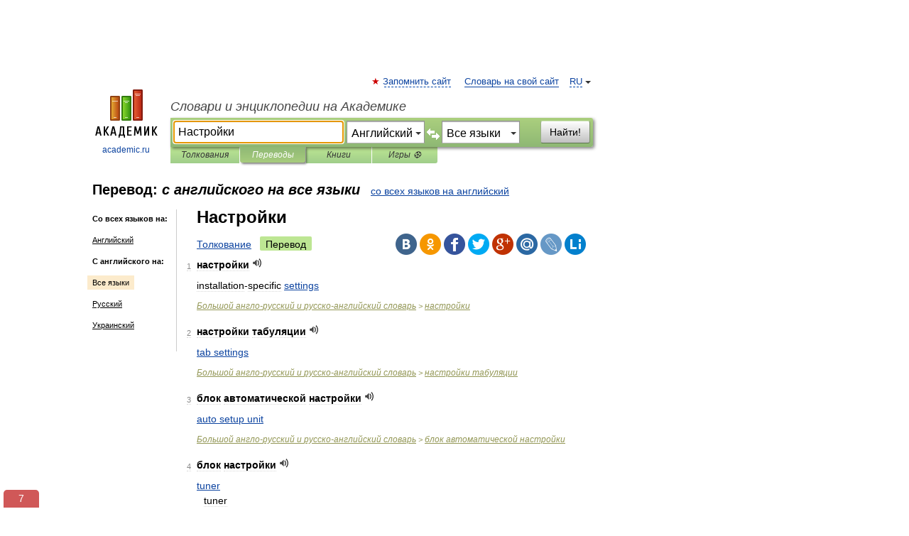

--- FILE ---
content_type: text/html; charset=UTF-8
request_url: https://translate.academic.ru/%D0%9D%D0%B0%D1%81%D1%82%D1%80%D0%BE%D0%B9%D0%BA%D0%B8/en/xx/
body_size: 11532
content:
<!DOCTYPE html>
<html lang="ru">
<head>


	<meta http-equiv="Content-Type" content="text/html; charset=utf-8" />
	<title>Настройки — с английского на все языки</title>
	<meta name="Description" content="" />
	<!-- type: desktop C: RU  -->
	<meta name="Keywords" content="" />

 
	<!--[if IE]>
	<meta http-equiv="cleartype" content="on" />
	<meta http-equiv="msthemecompatible" content="no"/>
	<![endif]-->

	<meta name="viewport" content="width=device-width, initial-scale=1, minimum-scale=1">

	
    <meta http-equiv='x-dns-prefetch-control' content='on'>
    <link rel="dns-prefetch" href="https://ajax.googleapis.com">
    <link rel="dns-prefetch" href="https://www.googletagservices.com">
    <link rel="dns-prefetch" href="https://www.google-analytics.com">
    <link rel="dns-prefetch" href="https://pagead2.googlesyndication.com">
    <link rel="dns-prefetch" href="https://ajax.googleapis.com">
    <link rel="dns-prefetch" href="https://an.yandex.ru">
    <link rel="dns-prefetch" href="https://mc.yandex.ru">

    <link rel="preload" href="/images/Logo.png"   as="image" >
    <link rel="preload" href="/images/Logo_h.png" as="image" >

	<meta property="og:title" content="Перевод настройки с английского на все языки" />
	<meta property="og:type" content="article" />
	<meta property="og:url" content="https://translate.academic.ru/%D0%BD%D0%B0%D1%81%D1%82%D1%80%D0%BE%D0%B9%D0%BA%D0%B8/en/xx/" />
	<meta property="og:image" content="https://academic.ru/images/Logo_social_ru.png?3" />
	<meta property="og:description" content="" />
	<meta property="og:site_name" content="Словари и энциклопедии на Академике" />
	<link rel="search" type="application/opensearchdescription+xml" title="Словари и энциклопедии на Академике" href="dic.academic.ru/dicsearch.xml" />
	<meta name="ROBOTS" content="ALL" />
	<link rel="canonical" href="https://translate.academic.ru/%D0%BD%D0%B0%D1%81%D1%82%D1%80%D0%BE%D0%B9%D0%BA%D0%B8/en/xx/" />
	<link rel="alternate" hreflang="x-default" href="https://translate.academic.ru/%D0%BD%D0%B0%D1%81%D1%82%D1%80%D0%BE%D0%B9%D0%BA%D0%B8/en/xx/" />
	<link rel="alternate" hreflang="en" href="https://translate.academic.ru/%D0%BD%D0%B0%D1%81%D1%82%D1%80%D0%BE%D0%B9%D0%BA%D0%B8/en/xx/" />
	<link rel="alternate" hreflang="de" href="https://translate.academic.ru/%D0%BD%D0%B0%D1%81%D1%82%D1%80%D0%BE%D0%B9%D0%BA%D0%B8/en/xx/" />
	<link rel="alternate" hreflang="es" href="https://translate.academic.ru/%D0%BD%D0%B0%D1%81%D1%82%D1%80%D0%BE%D0%B9%D0%BA%D0%B8/en/xx/" />
	<link rel="alternate" hreflang="fr" href="https://translate.academic.ru/%D0%BD%D0%B0%D1%81%D1%82%D1%80%D0%BE%D0%B9%D0%BA%D0%B8/en/xx/" />
	<link rel="alternate" hreflang="ru" href="https://translate.academic.ru/%D0%BD%D0%B0%D1%81%D1%82%D1%80%D0%BE%D0%B9%D0%BA%D0%B8/en/xx/" />

<!-- d/t desktop  -->
      <script>
        window.CaramelDomain = "academic.ru";
        const caramelJS = document.createElement('script'); 
        caramelJS.src = "https://ads.digitalcaramel.com/caramel.js?ts="+new Date().getTime();
        caramelJS.async = true;
        document.head.appendChild(caramelJS);
      </script>


      <script>window.yaContextCb = window.yaContextCb || [] </script> 
      <script async src="https://yandex.ru/ads/system/context.js"></script>

    
<!-- +++++ ab_flag=1 fa_flag=2 +++++ -->

<style type="text/css">
div.hidden,#sharemenu,div.autosuggest,#contextmenu,#ad_top,#ad_bottom,#ad_right,#ad_top2,#restrictions,#footer ul + div,#TerminsNavigationBar,#top-menu,#lang,#search-tabs,#search-box .translate-lang,#translate-arrow,#dic-query,#logo img.h,#t-direction-head,#langbar,.smm{display:none}p,ul{list-style-type:none;margin:0 0 15px}ul li{margin-bottom:6px}.content ul{list-style-type:disc}*{padding:0;margin:0}html,body{height:100%}body{padding:0;margin:0;color:#000;font:14px Helvetica,Arial,Tahoma,sans-serif;background:#fff;line-height:1.5em}a{color:#0d44a0;text-decoration:none}h1{font-size:24px;margin:0 0 18px}h2{font-size:20px;margin:0 0 14px}h3{font-size:16px;margin:0 0 10px}h1 a,h2 a{color:#454545!important}#page{margin:0 auto}#page{min-height:100%;position:relative;padding-top:105px}#page{width:720px;padding-right:330px}* html #page{height:100%}#header{position:relative;height:122px}#logo{float:left;margin-top:21px;width:125px}#logo a.img{width:90px;margin:0 0 0 16px}#logo a.img.logo-en{margin-left:13px}#logo a{display:block;font-size:12px;text-align:center;word-break:break-all}#site-title{padding-top:35px;margin:0 0 5px 135px}#site-title a{color:#000;font-size:18px;font-style:italic;display:block;font-weight:400}#search-box{margin-left:135px;border-top-right-radius:3px;border-bottom-right-radius:3px;padding:4px;position:relative;background:#abcf7e;min-height:33px}#search-box.dic{background:#896744}#search-box table{border-spacing:0;border-collapse:collapse;width:100%}#search-box table td{padding:0;vertical-align:middle}#search-box table td:first-child{padding-right:3px}#search-box table td:last-child{width:1px}#search-query,#dic-query,.translate-lang{padding:6px;font-size:16px;height:18px;border:1px solid #949494;width:100%;box-sizing:border-box;height:32px;float:none;margin:0;background:white;float:left;border-radius:0!important}#search-button{width:70px;height:32px;text-align:center;border:1px solid #7a8e69;border-radius:3px;background:#e0e0e0}#search-tabs{display:block;margin:0 15px 0 135px;padding:0;list-style-type:none}#search-tabs li{float:left;min-width:70px;max-width:140px;padding:0 15px;height:23px;line-height:23px;background:#bde693;text-align:center;margin-right:1px}#search-box.dic + #search-tabs li{background:#C9A784}#search-tabs li:last-child{border-bottom-right-radius:3px}#search-tabs li a{color:#353535;font-style:italic;font-size:12px;display:block;white-space:nowrap;text-overflow:ellipsis;overflow:hidden}#search-tabs li.active{height:22px;line-height:23px;position:relative;background:#abcf7e;border-bottom-left-radius:3px;border-bottom-right-radius:3px}#search-box.dic + #search-tabs li.active{background:#896744}#search-tabs li.active a{color:white}#content{clear:both;margin:30px 0;padding-left:15px}#content a{text-decoration:underline}#content .breadcrumb{margin-bottom:20px}#search_sublinks,#search_links{margin-bottom:8px;margin-left:-8px}#search_sublinks a,#search_links a{padding:3px 8px 1px;border-radius:2px}#search_sublinks a.active,#search_links a.active{color:#000 !important;background:#bde693;text-decoration:none!important}.term{color:saddlebrown}@media(max-width:767px){.hideForMobile{display:none}#header{height:auto}#page{padding:5px;width:auto}#logo{float:none;width:144px;text-align:left;margin:0;padding-top:5px}#logo a{height:44px;overflow:hidden;text-align:left}#logo img.h{display:initial;width:144px;height:44px}#logo img.v{display:none}#site-title{padding:0;margin:10px 0 5px}#search-box,#search-tabs{clear:both;margin:0;width:auto;padding:4px}#search-box.translate #search-query{width:100%;margin-bottom:4px}#search-box.translate #td-search{overflow:visible;display:table-cell}ul#search-tabs{white-space:nowrap;margin-top:5px;overflow-x:auto;overflow-y:hidden}ul#search-tabs li,ul#search-tabs li.active{background:none!important;box-shadow:none;min-width:0;padding:0 5px;float:none;display:inline-block}ul#search-tabs li a{border-bottom:1px dashed green;font-style:normal;color:green;font-size:16px}ul#search-tabs li.active a{color:black;border-bottom-color:white;font-weight:700}ul#search-tabs li a:hover,ul#search-tabs li.active a:hover{color:black}#content{margin:15px 0}.h250{height:280px;max-height:280px;overflow:hidden;margin:25px 0 25px 0}
}#search-box .translate-lang,#translate-arrow{visibility:hidden;opacity:0;transition-delay:.2s;display:block;float:left;position:relative;width:0}#search-box .translate-lang{padding:0}#search-box .translate-lang select{background:0 0;width:100%;line-height:inherit;border:0;border-radius:0;-moz-appearance:none;-webkit-appearance:none;appearance:none;-o-webkit-appearance:none;-ms-webkit-appearance:none;height:32px;position:absolute;padding:6px 16px 6px 6px;-moz-padding-end:0;font-size:16px}#search-box .translate-lang:before{display:inline-block;width:0;height:0;vertical-align:top;border-left:4px solid transparent;border-right:4px solid transparent;border-top:4px solid #333;content:'';margin-top:9px;margin-left:4px;position:absolute;right:4px;top:6px}#search-box .translate-lang span{display:block;right:20px;left:6px;position:absolute;overflow:hidden;text-overflow:ellipsis}#translate-arrow{width:24px;text-align:center;font-weight:bolder;line-height:16px;margin:11px 0 0}#translate-arrow a{border:none;cursor:pointer}#search-box.translate .translate-lang{width:120px}#search-box.translate #translate-arrow,#search-box.translate .translate-lang{visibility:visible;opacity:1}#search-box.translate #td-search{overflow:visible;display:table-cell}#search-box.translate #search-query{width:260px;margin-right:4px}@media (max-width:767px){#search-box.translate .translate-lang{width:-moz-calc(50% - 12px);width:-webkit-calc(50% - 12px);width:calc(50% - 12px)}#search-box.translate #search-query{width:100%;margin-right:0}}</style>

	<link rel="shortcut icon" href="https://academic.ru/favicon.ico" type="image/x-icon" sizes="16x16" />
	<link rel="shortcut icon" href="https://academic.ru/images/icon.ico" type="image/x-icon" sizes="32x32" />
    <link rel="shortcut icon" href="https://academic.ru/images/icon.ico" type="image/x-icon" sizes="48x48" />
    
    <link rel="icon" type="image/png" sizes="16x16" href="/images/Logo_16x16_transparent.png" />
    <link rel="icon" type="image/png" sizes="32x32" href="/images/Logo_32x32_transparent.png" />
    <link rel="icon" type="image/png" sizes="48x48" href="/images/Logo_48x48_transparent.png" />
    <link rel="icon" type="image/png" sizes="64x64" href="/images/Logo_64x64_transparent.png" />
    <link rel="icon" type="image/png" sizes="128x128" href="/images/Logo_128x128_transparent.png" />

    <link rel="apple-touch-icon" sizes="57x57"   href="/images/apple-touch-icon-57x57.png" />
    <link rel="apple-touch-icon" sizes="60x60"   href="/images/apple-touch-icon-60x60.png" />
    <link rel="apple-touch-icon" sizes="72x72"   href="/images/apple-touch-icon-72x72.png" />
    <link rel="apple-touch-icon" sizes="76x76"   href="/images/apple-touch-icon-76x76.png" />
    <link rel="apple-touch-icon" sizes="114x114" href="/images/apple-touch-icon-114x114.png" />
    <link rel="apple-touch-icon" sizes="120x120" href="/images/apple-touch-icon-120x120.png" />
  
    <!-- link rel="mask-icon" href="/images/safari-pinned-tab.svg" color="#5bbad5" -->
    <meta name="msapplication-TileColor" content="#00aba9" />
    <meta name="msapplication-config" content="/images/browserconfig.xml" />
    <meta name="theme-color" content="#ffffff" />

    <meta name="apple-mobile-web-app-capable" content="yes" />
    <meta name="apple-mobile-web-app-status-bar-style" content="black /">


<script type="text/javascript">
  (function(i,s,o,g,r,a,m){i['GoogleAnalyticsObject']=r;i[r]=i[r]||function(){
  (i[r].q=i[r].q||[]).push(arguments)},i[r].l=1*new Date();a=s.createElement(o),
  m=s.getElementsByTagName(o)[0];a.async=1;a.src=g;m.parentNode.insertBefore(a,m)
  })(window,document,'script','//www.google-analytics.com/analytics.js','ga');

  ga('create', 'UA-2754246-4', 'auto');
  ga('require', 'displayfeatures');

  ga('set', 'dimension1', '');
  ga('set', 'dimension2', 'translate');
  ga('set', 'dimension3', '1');

  ga('send', 'pageview');

</script>


<script type="text/javascript">
	if(typeof(console) == 'undefined' ) console = {};
	if(typeof(console.log) == 'undefined' ) console.log = function(){};
	if(typeof(console.warn) == 'undefined' ) console.warn = function(){};
	if(typeof(console.error) == 'undefined' ) console.error = function(){};
	if(typeof(console.time) == 'undefined' ) console.time = function(){};
	if(typeof(console.timeEnd) == 'undefined' ) console.timeEnd = function(){};
	Academic = {};
	Academic.sUserLanguage = 'ru';
	Academic.sDomainURL = '';
	Academic.sMainDomainURL = '//dic.academic.ru/';
	Academic.sTranslateDomainURL = '//translate.academic.ru/';
	Academic.deviceType = 'desktop';
		Academic.Lang = {};
	Academic.Lang.sTermNotFound = 'Термин, отвечающий запросу, не найден'; 
</script>


<!--  Вариокуб -->
<script type="text/javascript">
    (function(e, x, pe, r, i, me, nt){
    e[i]=e[i]||function(){(e[i].a=e[i].a||[]).push(arguments)},
    me=x.createElement(pe),me.async=1,me.src=r,nt=x.getElementsByTagName(pe)[0],me.addEventListener("error",function(){function cb(t){t=t[t.length-1],"function"==typeof t&&t({flags:{}})};Array.isArray(e[i].a)&&e[i].a.forEach(cb);e[i]=function(){cb(arguments)}}),nt.parentNode.insertBefore(me,nt)})
    (window, document, "script", "https://abt.s3.yandex.net/expjs/latest/exp.js", "ymab");

    ymab("metrika.70309897", "init"/*, {clientFeatures}, {callback}*/);
    ymab("metrika.70309897", "setConfig", {enableSetYmUid: true});
</script>





</head>
<body>

<div id="ad_top">
<!-- top bnr -->
<div class="banner" style="max-height: 90px; overflow: hidden; display: inline-block;">




<!-- Yandex.RTB R-A-12643772-1 -->
<div id="yandex_rtb_R-A-12643772-1"></div>
<script>
window.yaContextCb.push(() => {
    Ya.Context.AdvManager.render({
        "blockId": "R-A-12643772-1",
        "renderTo": "yandex_rtb_R-A-12643772-1"
    })
})
</script>


</div> <!-- top banner  -->




</div>
	<div id="page"  >








			<div id="header">
				<div id="logo">
					<a href="//academic.ru">
						<img src="//academic.ru/images/Logo.png" class="v" alt="academic.ru" width="88" height="68" />
						<img src="//academic.ru/images/Logo_h.png" class="h" alt="academic.ru" width="144" height="44" />
						<br />
						academic.ru					</a>
				</div>
					<ul id="top-menu">
						<li id="lang">
							<a href="#" class="link">RU</a>

							<ul id="lang-menu">

							<li><a href="//en-academic.com">EN</a></li>
<li><a href="//de-academic.com">DE</a></li>
<li><a href="//es-academic.com">ES</a></li>
<li><a href="//fr-academic.com">FR</a></li>
							</ul>
						</li>
						<!--li><a class="android" href="//dic.academic.ru/android.php">Android версия</a></li-->
						<!--li><a class="apple" href="//dic.academic.ru/apple.php">iPhone/iPad версия</a></li-->
						<li><a class="add-fav link" href="#" onClick="add_favorite(this);">Запомнить сайт</a></li>
						<li><a href="//partners.academic.ru/partner_proposal.php" target="_blank">Словарь на свой сайт</a></li>
						<!--li><a href="#">Форум</a></li-->
					</ul>
					<h2 id="site-title">
						<a href="//academic.ru">Словари и энциклопедии на Академике</a>
					</h2>

					<div id="search-box" class="translate">
						<form action="/searchall.php" method="get" name="formSearch">

<table><tr><td id="td-search">

							<input type="text" name="SWord" id="search-query" required
							value="Настройки"
							title="Введите текст для поиска по словарям и энциклопедиям" placeholder="Введите текст для поиска по словарям и энциклопедиям"
							autocomplete="off" autofocus>


<div class="translate-lang">
	<select name="from" id="translateFrom">
				<option value="xx">Все языки</option><option value="ru">Русский</option><option value="en" selected>Английский</option><option value="fr">Французский</option><option value="de">Немецкий</option><option value="es">Испанский</option><option disabled>────────</option><option value="sq">Албанский</option><option value="al">Алтайский</option><option value="ar">Арабский</option><option value="an">Арагонский</option><option value="hy">Армянский</option><option value="rp">Арумынский</option><option value="at">Астурийский</option><option value="af">Африкаанс</option><option value="bb">Багобо</option><option value="eu">Баскский</option><option value="ba">Башкирский</option><option value="be">Белорусский</option><option value="bg">Болгарский</option><option value="bu">Бурятский</option><option value="cy">Валлийский</option><option value="wr">Варайский</option><option value="hu">Венгерский</option><option value="vp">Вепсский</option><option value="hs">Верхнелужицкий</option><option value="vi">Вьетнамский</option><option value="ht">Гаитянский</option><option value="el">Греческий</option><option value="ka">Грузинский</option><option value="gn">Гуарани</option><option value="gd">Гэльский</option><option value="da">Датский</option><option value="dl">Долганский</option><option value="pr">Древнерусский язык</option><option value="he">Иврит</option><option value="yi">Идиш</option><option value="in">Ингушский</option><option value="id">Индонезийский</option><option value="ik">Инупиак</option><option value="ga">Ирландский</option><option value="is">Исландский</option><option value="it">Итальянский</option><option value="yo">Йоруба</option><option value="kk">Казахский</option><option value="kc">Карачаевский</option><option value="ca">Каталанский</option><option value="qy">Квенья</option><option value="qu">Кечуа</option><option value="ky">Киргизский</option><option value="zh">Китайский</option><option value="go">Клингонский</option><option value="mm">Коми</option><option value="kv">Коми</option><option value="ko">Корейский</option><option value="cr">Кри</option><option value="ct">Крымскотатарский</option><option value="kp">Кумыкский</option><option value="ku">Курдский</option><option value="km">Кхмерский</option><option value="la">Латинский</option><option value="lv">Латышский</option><option value="ln">Лингала</option><option value="lt">Литовский</option><option value="lb">Люксембургский</option><option value="mu">Майя</option><option value="mk">Македонский</option><option value="ms">Малайский</option><option value="ma">Маньчжурский</option><option value="mi">Маори</option><option value="mj">Марийский</option><option value="mc">Микенский</option><option value="mf">Мокшанский</option><option value="mn">Монгольский</option><option value="nu">Науатль</option><option value="nl">Нидерландский</option><option value="og">Ногайский</option><option value="no">Норвежский</option><option value="oa">Орокский</option><option value="os">Осетинский</option><option value="ot">Османский</option><option value="pi">Пали</option><option value="pm">Папьяменто</option><option value="pa">Пенджабский</option><option value="fa">Персидский</option><option value="pl">Польский</option><option value="pt">Португальский</option><option value="ro">Румынский, Молдавский</option><option value="sa">Санскрит</option><option value="se">Северносаамский</option><option value="sr">Сербский</option><option value="ld">Сефардский</option><option value="sz">Силезский</option><option value="sk">Словацкий</option><option value="sl">Словенский</option><option value="sw">Суахили</option><option value="tl">Тагальский</option><option value="tg">Таджикский</option><option value="th">Тайский</option><option value="tt">Татарский</option><option value="tw">Тви</option><option value="bo">Тибетский</option><option value="tf">Тофаларский</option><option value="tv">Тувинский</option><option value="tr">Турецкий</option><option value="tk">Туркменский</option><option value="ud">Удмуртский</option><option value="uz">Узбекский</option><option value="ug">Уйгурский</option><option value="uk">Украинский</option><option value="ur">Урду</option><option value="uu">Урумский</option><option value="fo">Фарерский</option><option value="fi">Финский</option><option value="hi">Хинди</option><option value="hr">Хорватский</option><option value="cu">Церковнославянский (Старославянский)</option><option value="ke">Черкесский</option><option value="ck">Чероки</option><option value="ce">Чеченский</option><option value="cs">Чешский</option><option value="cv">Чувашский</option><option value="cn">Шайенского</option><option value="sv">Шведский</option><option value="cj">Шорский</option><option value="sx">Шумерский</option><option value="ev">Эвенкийский</option><option value="gw">Эльзасский</option><option value="mv">Эрзянский</option><option value="eo">Эсперанто</option><option value="et">Эстонский</option><option value="ya">Юпийский</option><option value="sh">Якутский</option><option value="ja">Японский</option>	</select>
</div>
<div id="translate-arrow"><a>&nbsp;</a></div>
<div class="translate-lang">
	<select name="to" id="translateOf">
				<option value="xx" selected>Все языки</option><option value="ru">Русский</option><option value="en">Английский</option><option value="fr">Французский</option><option value="de">Немецкий</option><option value="es">Испанский</option><option disabled>────────</option><option value="az">Азербайджанский</option><option value="sq">Албанский</option><option value="ar">Арабский</option><option value="hy">Армянский</option><option value="af">Африкаанс</option><option value="eu">Баскский</option><option value="bg">Болгарский</option><option value="hu">Венгерский</option><option value="vi">Вьетнамский</option><option value="ht">Гаитянский</option><option value="el">Греческий</option><option value="ka">Грузинский</option><option value="da">Датский</option><option value="pr">Древнерусский язык</option><option value="he">Иврит</option><option value="id">Индонезийский</option><option value="ga">Ирландский</option><option value="is">Исландский</option><option value="it">Итальянский</option><option value="yo">Йоруба</option><option value="kk">Казахский</option><option value="ca">Каталанский</option><option value="qy">Квенья</option><option value="zh">Китайский</option><option value="go">Клингонский</option><option value="ko">Корейский</option><option value="ku">Курдский</option><option value="la">Латинский</option><option value="lv">Латышский</option><option value="lt">Литовский</option><option value="mk">Македонский</option><option value="ms">Малайский</option><option value="mt">Мальтийский</option><option value="mi">Маори</option><option value="mj">Марийский</option><option value="mf">Мокшанский</option><option value="mn">Монгольский</option><option value="nl">Нидерландский</option><option value="no">Норвежский</option><option value="pi">Пали</option><option value="pm">Папьяменто</option><option value="fa">Персидский</option><option value="pl">Польский</option><option value="pt">Португальский</option><option value="ro">Румынский, Молдавский</option><option value="sr">Сербский</option><option value="sk">Словацкий</option><option value="sl">Словенский</option><option value="sw">Суахили</option><option value="tl">Тагальский</option><option value="th">Тайский</option><option value="ta">Тамильский</option><option value="tt">Татарский</option><option value="tr">Турецкий</option><option value="ud">Удмуртский</option><option value="ug">Уйгурский</option><option value="uk">Украинский</option><option value="ur">Урду</option><option value="fo">Фарерский</option><option value="fi">Финский</option><option value="hi">Хинди</option><option value="hr">Хорватский</option><option value="cu">Церковнославянский (Старославянский)</option><option value="ch">Чаморро</option><option value="ck">Чероки</option><option value="cs">Чешский</option><option value="cv">Чувашский</option><option value="sv">Шведский</option><option value="mv">Эрзянский</option><option value="et">Эстонский</option><option value="ja">Японский</option>	</select>
</div>
<input type="hidden" name="did" id="did-field" value="" />
<input type="hidden" id="search-type" name="stype" value="1" />

</td><td>

							<button id="search-button">Найти!</button>

</td></tr></table>

						</form>

						<input type="text" name="dic_query" id="dic-query"
						title="Интерактивное оглавление. Вводите нужный Вам термин" placeholder="Интерактивное оглавление. Вводите нужный Вам термин"
						autocomplete="off" >


					</div>
				  <ul id="search-tabs">
    <li data-search-type="0" id="interpretations" ><a href="#" onclick="return false;">Толкования</a></li>
    <li data-search-type="1"  id="translations" class="active"><a href="#" onclick="return false;">Переводы</a></li>
    <li data-search-type="10" id="books"            ><a href="#" onclick="return false;">Книги       </a></li>
    <li data-search-type="88" id="games"            ><a href="https://games.academic.ru" title="Бесплатные игры" >Игры ⚽</a></li>
  </ul>
				</div>

	
<div id="ad_top2"></div>	
			<div id="content">

<div id="t-direction-head">
	<h2>Перевод:
		<span class="direction-translate">с английского на все языки</span>
	</h2>
		<a href="/Настройки/xx/en/">со всех языков на английский</a>
	</div>

<div id="langbar">
	<ul>
			<li><strong>Со всех языков на:</strong></li>
		<li><a href="/Настройки/xx/en/">Английский</a></li>
	
			<li><strong>С английского на:</strong></li>
	<li class="active"><a href="#">Все языки</a></li><li><a href="/%D0%BD%D0%B0%D1%81%D1%82%D1%80%D0%BE%D0%B9%D0%BA%D0%B8/en/ru/">Русский</a></li><li><a href="/%D0%BD%D0%B0%D1%81%D1%82%D1%80%D0%BE%D0%B9%D0%BA%D0%B8/en/uk/">Украинский</a></li>	
	</ul>
</div>


<div class="content translates-content" id="selectable-content">
	<div class="title" id="TerminTitle"> <!-- ID нужен для того, чтобы спозиционировать Pluso -->
		<h1>
			Настройки		</h1>
	</div>
	<div id="search_links">
		<a href="//dic.academic.ru/searchall.php?SWord=%D0%BD%D0%B0%D1%81%D1%82%D1%80%D0%BE%D0%B9%D0%BA%D0%B8&amp;stype=0" >Толкование</a>
		<a class="active">Перевод</a>
	</div>
<ul class="smm">
  <li class="vk"><a onClick="share('vk'); return false;" href="#"></a></li>
  <li class="ok"><a onClick="share('ok'); return false;" href="#"></a></li>
  <li class="fb"><a onClick="share('fb'); return false;" href="#"></a></li>
  <li class="tw"><a onClick="share('tw'); return false;" href="#"></a></li>
  <li class="gplus"><a onClick="share('g+'); return false;" href="#"></a></li>
  <li class="mailru"><a onClick="share('mail.ru'); return false;" href="#"></a></li>
  <li class="lj"><a onClick="share('lj'); return false;" href="#"></a></li>
  <li class="li"><a onClick="share('li'); return false;" href="#"></a></li>
</ul>
	<div id="article">
	<ul class="terms-list">
		<li>
			<p>
				<span class="item">1</span>
				<strong>настройки</strong>
									<span title="{t}Play{/t}" class="sound" data-state="0" data-lang="en"
					      data-term="настройки"
					      onClick="onSoundClick(this);">
					</span>
							</p>
			<div class="translate_definition">
			installation-specific <a href="/settings/en/xx/">settings</a>			</div>
			<p class="src"><a href="https://dic.academic.ru/contents.nsf/eng_rus/">Большой англо-русский и русско-английский словарь</a> > <a href="https://dic.academic.ru/dic.nsf/eng_rus/167527/%D0%BD%D0%B0%D1%81%D1%82%D1%80%D0%BE%D0%B9%D0%BA%D0%B8">настройки</a></p>
		</li>
				<li>
			<p>
				<span class="item">2</span>
				<strong>настройки табуляции</strong>
									<span title="{t}Play{/t}" class="sound" data-state="0" data-lang="en"
					      data-term="настройки табуляции"
					      onClick="onSoundClick(this);">
					</span>
							</p>
			<div class="translate_definition">
			 <a href="/tab settings/en/xx/">tab settings</a>			</div>
			<p class="src"><a href="https://dic.academic.ru/contents.nsf/eng_rus/">Большой англо-русский и русско-английский словарь</a> > <a href="https://dic.academic.ru/dic.nsf/eng_rus/167528/%D0%BD%D0%B0%D1%81%D1%82%D1%80%D0%BE%D0%B9%D0%BA%D0%B8+%D1%82%D0%B0%D0%B1%D1%83%D0%BB%D1%8F%D1%86%D0%B8%D0%B8">настройки табуляции</a></p>
		</li>
				<li>
			<p>
				<span class="item">3</span>
				<strong>блок автоматической настройки</strong>
									<span title="{t}Play{/t}" class="sound" data-state="0" data-lang="en"
					      data-term="блок автоматической настройки"
					      onClick="onSoundClick(this);">
					</span>
							</p>
			<div class="translate_definition">
			 <a href="/auto setup unit/en/xx/">auto setup unit</a>			</div>
			<p class="src"><a href="https://dic.academic.ru/contents.nsf/eng_rus/">Большой англо-русский и русско-английский словарь</a> > <a href="https://dic.academic.ru/dic.nsf/eng_rus/23846/%D0%B1%D0%BB%D0%BE%D0%BA+%D0%B0%D0%B2%D1%82%D0%BE%D0%BC%D0%B0%D1%82%D0%B8%D1%87%D0%B5%D1%81%D0%BA%D0%BE%D0%B9+%D0%BD%D0%B0%D1%81%D1%82%D1%80%D0%BE%D0%B9%D0%BA%D0%B8">блок автоматической настройки</a></p>
		</li>
				<li>
			<p>
				<span class="item">4</span>
				<strong>блок настройки</strong>
									<span title="{t}Play{/t}" class="sound" data-state="0" data-lang="en"
					      data-term="блок настройки"
					      onClick="onSoundClick(this);">
					</span>
							</p>
			<div class="translate_definition">
			 <a href="/tuner/en/xx/">tuner</a><div style="margin-left: 10px;"></div>
<div style="margin-left: 10px;">tuner</div>
			</div>
			<p class="src"><a href="https://dic.academic.ru/contents.nsf/eng_rus/">Большой англо-русский и русско-английский словарь</a> > <a href="https://dic.academic.ru/dic.nsf/eng_rus/23960/%D0%B1%D0%BB%D0%BE%D0%BA+%D0%BD%D0%B0%D1%81%D1%82%D1%80%D0%BE%D0%B9%D0%BA%D0%B8">блок настройки</a></p>
		</li>
				<li>
			<p>
				<span class="item">5</span>
				<strong>блок настройки сопла</strong>
									<span title="{t}Play{/t}" class="sound" data-state="0" data-lang="en"
					      data-term="блок настройки сопла"
					      onClick="onSoundClick(this);">
					</span>
							</p>
			<div class="translate_definition">
			 <a href="/nozzle-trim unit/en/xx/">nozzle-trim unit</a>			</div>
			<p class="src"><a href="https://dic.academic.ru/contents.nsf/eng_rus/">Большой англо-русский и русско-английский словарь</a> > <a href="https://dic.academic.ru/dic.nsf/eng_rus/23961/%D0%B1%D0%BB%D0%BE%D0%BA+%D0%BD%D0%B0%D1%81%D1%82%D1%80%D0%BE%D0%B9%D0%BA%D0%B8+%D1%81%D0%BE%D0%BF%D0%BB%D0%B0">блок настройки сопла</a></p>
		</li>
				<li>
			<p>
				<span class="item">6</span>
				<strong>возможность настройки</strong>
									<span title="{t}Play{/t}" class="sound" data-state="0" data-lang="en"
					      data-term="возможность настройки"
					      onClick="onSoundClick(this);">
					</span>
							</p>
			<div class="translate_definition">
			 <a href="/tunability/en/xx/">tunability</a><div style="margin-left: 10px;"></div>
<div style="margin-left: 10px;">tunability</div>
			</div>
			<p class="src"><a href="https://dic.academic.ru/contents.nsf/eng_rus/">Большой англо-русский и русско-английский словарь</a> > <a href="https://dic.academic.ru/dic.nsf/eng_rus/41967/%D0%B2%D0%BE%D0%B7%D0%BC%D0%BE%D0%B6%D0%BD%D0%BE%D1%81%D1%82%D1%8C+%D0%BD%D0%B0%D1%81%D1%82%D1%80%D0%BE%D0%B9%D0%BA%D0%B8">возможность настройки</a></p>
		</li>
				<li>
			<p>
				<span class="item">7</span>
				<strong>время настройки</strong>
									<span title="{t}Play{/t}" class="sound" data-state="0" data-lang="en"
					      data-term="время настройки"
					      onClick="onSoundClick(this);">
					</span>
							</p>
			<div class="translate_definition">
			 <a href="/alignment time/en/xx/">alignment time</a>			</div>
			<p class="src"><a href="https://dic.academic.ru/contents.nsf/eng_rus/">Большой англо-русский и русско-английский словарь</a> > <a href="https://dic.academic.ru/dic.nsf/eng_rus/45190/%D0%B2%D1%80%D0%B5%D0%BC%D1%8F+%D0%BD%D0%B0%D1%81%D1%82%D1%80%D0%BE%D0%B9%D0%BA%D0%B8">время настройки</a></p>
		</li>
				<li>
			<p>
				<span class="item">8</span>
				<strong>генератор визуальной настройки</strong>
									<span title="{t}Play{/t}" class="sound" data-state="0" data-lang="en"
					      data-term="генератор визуальной настройки"
					      onClick="onSoundClick(this);">
					</span>
							</p>
			<div class="translate_definition">
			 <a href="/visual alignment generator/en/xx/">visual alignment generator</a>			</div>
			<p class="src"><a href="https://dic.academic.ru/contents.nsf/eng_rus/">Большой англо-русский и русско-английский словарь</a> > <a href="https://dic.academic.ru/dic.nsf/eng_rus/56531/%D0%B3%D0%B5%D0%BD%D0%B5%D1%80%D0%B0%D1%82%D0%BE%D1%80+%D0%B2%D0%B8%D0%B7%D1%83%D0%B0%D0%BB%D1%8C%D0%BD%D0%BE%D0%B9+%D0%BD%D0%B0%D1%81%D1%82%D1%80%D0%BE%D0%B9%D0%BA%D0%B8">генератор визуальной настройки</a></p>
		</li>
				<li>
			<p>
				<span class="item">9</span>
				<strong>диапазон настройки</strong>
									<span title="{t}Play{/t}" class="sound" data-state="0" data-lang="en"
					      data-term="диапазон настройки"
					      onClick="onSoundClick(this);">
					</span>
							</p>
			<div class="translate_definition">
			 <a href="/turning range/en/xx/">turning range</a>			</div>
			<p class="src"><a href="https://dic.academic.ru/contents.nsf/eng_rus/">Большой англо-русский и русско-английский словарь</a> > <a href="https://dic.academic.ru/dic.nsf/eng_rus/76178/%D0%B4%D0%B8%D0%B0%D0%BF%D0%B0%D0%B7%D0%BE%D0%BD+%D0%BD%D0%B0%D1%81%D1%82%D1%80%D0%BE%D0%B9%D0%BA%D0%B8">диапазон настройки</a></p>
		</li>
				<li>
			<p>
				<span class="item">10</span>
				<strong>зеркало грубой настройки</strong>
									<span title="{t}Play{/t}" class="sound" data-state="0" data-lang="en"
					      data-term="зеркало грубой настройки"
					      onClick="onSoundClick(this);">
					</span>
							</p>
			<div class="translate_definition">
			 <a href="/coarse tuning mirror/en/xx/">coarse tuning mirror</a>			</div>
			<p class="src"><a href="https://dic.academic.ru/contents.nsf/eng_rus/">Большой англо-русский и русско-английский словарь</a> > <a href="https://dic.academic.ru/dic.nsf/eng_rus/98549/%D0%B7%D0%B5%D1%80%D0%BA%D0%B0%D0%BB%D0%BE+%D0%B3%D1%80%D1%83%D0%B1%D0%BE%D0%B9+%D0%BD%D0%B0%D1%81%D1%82%D1%80%D0%BE%D0%B9%D0%BA%D0%B8">зеркало грубой настройки</a></p>
		</li>
				<li>
			<p>
				<span class="item">11</span>
				<strong>зеркало настройки</strong>
									<span title="{t}Play{/t}" class="sound" data-state="0" data-lang="en"
					      data-term="зеркало настройки"
					      onClick="onSoundClick(this);">
					</span>
							</p>
			<div class="translate_definition">
			 <a href="/tuning mirror/en/xx/">tuning mirror</a>			</div>
			<p class="src"><a href="https://dic.academic.ru/contents.nsf/eng_rus/">Большой англо-русский и русско-английский словарь</a> > <a href="https://dic.academic.ru/dic.nsf/eng_rus/98558/%D0%B7%D0%B5%D1%80%D0%BA%D0%B0%D0%BB%D0%BE+%D0%BD%D0%B0%D1%81%D1%82%D1%80%D0%BE%D0%B9%D0%BA%D0%B8">зеркало настройки</a></p>
		</li>
				<li>
			<p>
				<span class="item">12</span>
				<strong>зеркало тонкой настройки</strong>
									<span title="{t}Play{/t}" class="sound" data-state="0" data-lang="en"
					      data-term="зеркало тонкой настройки"
					      onClick="onSoundClick(this);">
					</span>
							</p>
			<div class="translate_definition">
			 <a href="/fine tuning mirror/en/xx/">fine tuning mirror</a>			</div>
			<p class="src"><a href="https://dic.academic.ru/contents.nsf/eng_rus/">Большой англо-русский и русско-английский словарь</a> > <a href="https://dic.academic.ru/dic.nsf/eng_rus/98568/%D0%B7%D0%B5%D1%80%D0%BA%D0%B0%D0%BB%D0%BE+%D1%82%D0%BE%D0%BD%D0%BA%D0%BE%D0%B9+%D0%BD%D0%B0%D1%81%D1%82%D1%80%D0%BE%D0%B9%D0%BA%D0%B8">зеркало тонкой настройки</a></p>
		</li>
				<li>
			<p>
				<span class="item">13</span>
				<strong>зона настройки инструмента</strong>
									<span title="{t}Play{/t}" class="sound" data-state="0" data-lang="en"
					      data-term="зона настройки инструмента"
					      onClick="onSoundClick(this);">
					</span>
							</p>
			<div class="translate_definition">
			 <a href="/tool service area/en/xx/">tool service area</a>			</div>
			<p class="src"><a href="https://dic.academic.ru/contents.nsf/eng_rus/">Большой англо-русский и русско-английский словарь</a> > <a href="https://dic.academic.ru/dic.nsf/eng_rus/99750/%D0%B7%D0%BE%D0%BD%D0%B0+%D0%BD%D0%B0%D1%81%D1%82%D1%80%D0%BE%D0%B9%D0%BA%D0%B8+%D0%B8%D0%BD%D1%81%D1%82%D1%80%D1%83%D0%BC%D0%B5%D0%BD%D1%82%D0%B0">зона настройки инструмента</a></p>
		</li>
				<li>
			<p>
				<span class="item">14</span>
				<strong>индикатор настройки</strong>
									<span title="{t}Play{/t}" class="sound" data-state="0" data-lang="en"
					      data-term="индикатор настройки"
					      onClick="onSoundClick(this);">
					</span>
							</p>
			<div class="translate_definition">
			 <a href="/tuning indicator/en/xx/">tuning indicator</a>			</div>
			<p class="src"><a href="https://dic.academic.ru/contents.nsf/eng_rus/">Большой англо-русский и русско-английский словарь</a> > <a href="https://dic.academic.ru/dic.nsf/eng_rus/106516/%D0%B8%D0%BD%D0%B4%D0%B8%D0%BA%D0%B0%D1%82%D0%BE%D1%80+%D0%BD%D0%B0%D1%81%D1%82%D1%80%D0%BE%D0%B9%D0%BA%D0%B8">индикатор настройки</a></p>
		</li>
				<li>
			<p>
				<span class="item">15</span>
				<strong>индуктивность настройки</strong>
									<span title="{t}Play{/t}" class="sound" data-state="0" data-lang="en"
					      data-term="индуктивность настройки"
					      onClick="onSoundClick(this);">
					</span>
							</p>
			<div class="translate_definition">
			 <a href="/tuning inductance/en/xx/">tuning inductance</a>			</div>
			<p class="src"><a href="https://dic.academic.ru/contents.nsf/eng_rus/">Большой англо-русский и русско-английский словарь</a> > <a href="https://dic.academic.ru/dic.nsf/eng_rus/106818/%D0%B8%D0%BD%D0%B4%D1%83%D0%BA%D1%82%D0%B8%D0%B2%D0%BD%D0%BE%D1%81%D1%82%D1%8C+%D0%BD%D0%B0%D1%81%D1%82%D1%80%D0%BE%D0%B9%D0%BA%D0%B8">индуктивность настройки</a></p>
		</li>
				<li>
			<p>
				<span class="item">16</span>
				<strong>кнопка автоматической настройки</strong>
									<span title="{t}Play{/t}" class="sound" data-state="0" data-lang="en"
					      data-term="кнопка автоматической настройки"
					      onClick="onSoundClick(this);">
					</span>
							</p>
			<div class="translate_definition">
			 <a href="/automatic tuning knob/en/xx/">automatic tuning knob</a>			</div>
			<p class="src"><a href="https://dic.academic.ru/contents.nsf/eng_rus/">Большой англо-русский и русско-английский словарь</a> > <a href="https://dic.academic.ru/dic.nsf/eng_rus/121568/%D0%BA%D0%BD%D0%BE%D0%BF%D0%BA%D0%B0+%D0%B0%D0%B2%D1%82%D0%BE%D0%BC%D0%B0%D1%82%D0%B8%D1%87%D0%B5%D1%81%D0%BA%D0%BE%D0%B9+%D0%BD%D0%B0%D1%81%D1%82%D1%80%D0%BE%D0%B9%D0%BA%D0%B8">кнопка автоматической настройки</a></p>
		</li>
				<li>
			<p>
				<span class="item">17</span>
				<strong>кнопочный орган настройки</strong>
									<span title="{t}Play{/t}" class="sound" data-state="0" data-lang="en"
					      data-term="кнопочный орган настройки"
					      onClick="onSoundClick(this);">
					</span>
							</p>
			<div class="translate_definition">
			 <a href="/pushbutton tuner/en/xx/">pushbutton tuner</a>			</div>
			<p class="src"><a href="https://dic.academic.ru/contents.nsf/eng_rus/">Большой англо-русский и русско-английский словарь</a> > <a href="https://dic.academic.ru/dic.nsf/eng_rus/121644/%D0%BA%D0%BD%D0%BE%D0%BF%D0%BE%D1%87%D0%BD%D1%8B%D0%B9+%D0%BE%D1%80%D0%B3%D0%B0%D0%BD+%D0%BD%D0%B0%D1%81%D1%82%D1%80%D0%BE%D0%B9%D0%BA%D0%B8">кнопочный орган настройки</a></p>
		</li>
				<li>
			<p>
				<span class="item">18</span>
				<strong>константа настройки</strong>
									<span title="{t}Play{/t}" class="sound" data-state="0" data-lang="en"
					      data-term="константа настройки"
					      onClick="onSoundClick(this);">
					</span>
							</p>
			<div class="translate_definition">
			вчт <a href="/relocation factor/en/xx/">relocation factor</a>			</div>
			<p class="src"><a href="https://dic.academic.ru/contents.nsf/eng_rus/">Большой англо-русский и русско-английский словарь</a> > <a href="https://dic.academic.ru/dic.nsf/eng_rus/123448/%D0%BA%D0%BE%D0%BD%D1%81%D1%82%D0%B0%D0%BD%D1%82%D0%B0+%D0%BD%D0%B0%D1%81%D1%82%D1%80%D0%BE%D0%B9%D0%BA%D0%B8">константа настройки</a></p>
		</li>
				<li>
			<p>
				<span class="item">19</span>
				<strong>коэффициент настройки</strong>
									<span title="{t}Play{/t}" class="sound" data-state="0" data-lang="en"
					      data-term="коэффициент настройки"
					      onClick="onSoundClick(this);">
					</span>
							</p>
			<div class="translate_definition">
			электр. <a href="/tuning coefficient/en/xx/">tuning coefficient</a>			</div>
			<p class="src"><a href="https://dic.academic.ru/contents.nsf/eng_rus/">Большой англо-русский и русско-английский словарь</a> > <a href="https://dic.academic.ru/dic.nsf/eng_rus/128844/%D0%BA%D0%BE%D1%8D%D1%84%D1%84%D0%B8%D1%86%D0%B8%D0%B5%D0%BD%D1%82+%D0%BD%D0%B0%D1%81%D1%82%D1%80%D0%BE%D0%B9%D0%BA%D0%B8">коэффициент настройки</a></p>
		</li>
				<li>
			<p>
				<span class="item">20</span>
				<strong>крутизна настройки клистрона</strong>
									<span title="{t}Play{/t}" class="sound" data-state="0" data-lang="en"
					      data-term="крутизна настройки клистрона"
					      onClick="onSoundClick(this);">
					</span>
							</p>
			<div class="translate_definition">
			 <a href="/tuning rate/en/xx/">tuning rate</a>			</div>
			<p class="src"><a href="https://dic.academic.ru/contents.nsf/eng_rus/">Большой англо-русский и русско-английский словарь</a> > <a href="https://dic.academic.ru/dic.nsf/eng_rus/132713/%D0%BA%D1%80%D1%83%D1%82%D0%B8%D0%B7%D0%BD%D0%B0+%D0%BD%D0%B0%D1%81%D1%82%D1%80%D0%BE%D0%B9%D0%BA%D0%B8+%D0%BA%D0%BB%D0%B8%D1%81%D1%82%D1%80%D0%BE%D0%BD%D0%B0">крутизна настройки клистрона</a></p>
		</li>
				</ul>

	<div class="page-nav">
<strong>Страницы </strong>
<ul class="arrow">
	<li><a href="/%D0%BD%D0%B0%D1%81%D1%82%D1%80%D0%BE%D0%B9%D0%BA%D0%B8/en/xx/2/"><span>Следующая</span>&nbsp;&#8594;</a></li>
</ul>
<ul>
  <li>1</li>
  <li><a href="/%D0%BD%D0%B0%D1%81%D1%82%D1%80%D0%BE%D0%B9%D0%BA%D0%B8/en/xx/2/">2</a></li>
  <li><a href="/%D0%BD%D0%B0%D1%81%D1%82%D1%80%D0%BE%D0%B9%D0%BA%D0%B8/en/xx/3/">3</a></li>
  <li><a href="/%D0%BD%D0%B0%D1%81%D1%82%D1%80%D0%BE%D0%B9%D0%BA%D0%B8/en/xx/4/">4</a></li>
  <li><a href="/%D0%BD%D0%B0%D1%81%D1%82%D1%80%D0%BE%D0%B9%D0%BA%D0%B8/en/xx/5/">5</a></li>
  <li><a href="/%D0%BD%D0%B0%D1%81%D1%82%D1%80%D0%BE%D0%B9%D0%BA%D0%B8/en/xx/6/">6</a></li>
  <li><a href="/%D0%BD%D0%B0%D1%81%D1%82%D1%80%D0%BE%D0%B9%D0%BA%D0%B8/en/xx/7/">7</a></li>
</ul>
</div>



<div class="other-info">
						<div class="holder">
							<h3 class="dictionary">См. также в других словарях:</h3>
							<ul class="terms-list">
<li><p><strong><a href="//technical_translator_dictionary.academic.ru/128610/%D0%BD%D0%B0%D1%81%D1%82%D1%80%D0%BE%D0%B9%D0%BA%D0%B8_%D0%B0%D0%B2%D0%B0%D1%80%D0%B8%D0%B9%D0%BD%D0%BE%D0%B3%D0%BE_%D1%81%D0%B8%D0%B3%D0%BD%D0%B0%D0%BB%D0%B0">настройки аварийного сигнала</a></strong> — предельное значение для идентификации аварийного состояния [Интент] Тематики автоматизация, основные понятия Синонимы предельное значение для идентификации аварийного состояния EN alarm thresholdthreshold alarm … &nbsp; <span class="src2">Справочник технического переводчика</span></p></li>
<li><p><strong><a href="//technical_translator_dictionary.academic.ru/128611/%D0%BD%D0%B0%D1%81%D1%82%D1%80%D0%BE%D0%B9%D0%BA%D0%B8_%D0%BE%D0%B1%D0%BC%D0%B5%D0%BD%D0%B0_%D0%B4%D0%B0%D0%BD%D0%BD%D1%8B%D0%BC%D0%B8">настройки обмена данными</a></strong> — [Интент] Тематики информационные технологии в целом EN communications setting … &nbsp; <span class="src2">Справочник технического переводчика</span></p></li>
<li><p><strong><a href="//technical_translator_dictionary.academic.ru/128612/%D0%BD%D0%B0%D1%81%D1%82%D1%80%D0%BE%D0%B9%D0%BA%D0%B8_%D0%BF%D0%BE_%D1%83%D0%BC%D0%BE%D0%BB%D1%87%D0%B0%D0%BD%D0%B8%D1%8E_%D0%B0%D0%B2%D0%B0%D1%80%D0%B8%D0%B9%D0%BD%D0%BE%D0%B3%D0%BE_%D1%81%D0%B8%D0%B3%D0%BD%D0%B0%D0%BB%D0%B0">настройки по умолчанию аварийного сигнала</a></strong> — [Интент] Тематики счетчик электроэнергии EN default alarm configuration … &nbsp; <span class="src2">Справочник технического переводчика</span></p></li>
<li><p><strong><a href="//dic.academic.ru/dic.nsf/ruwiki/385322">Настройки и функции Живого журнала</a></strong> — Логотип LiveJournal Живой журнал является популярной в США и России блог платформой, и предлагает пользователям стандартный для всех блогов набор функций и настроек расширеный за счёт дополнительных опций. Среди настроек, функций и опций ЖЖ:&#8230; … &nbsp; <span class="src2">Википедия</span></p></li>
<li><p><strong><a href="//dic.academic.ru/dic.nsf/ruwiki/1055961">Настройки и функции живого журнала</a></strong> — Логотип LiveJournal Живой журнал является популярной в США и России блог платформой, и предлагает пользователям стандартный для всех блогов набор функций и настроек расширеный за счёт дополнительных опций. Среди настроек, функций и опций ЖЖ:&#8230; … &nbsp; <span class="src2">Википедия</span></p></li>
<li><p><strong><a href="//normative_reference_dictionary.academic.ru/83979/%D1%83%D1%81%D1%82%D1%80%D0%BE%D0%B9%D1%81%D1%82%D0%B2%D0%BE_%D0%BF%D1%80%D0%B5%D0%B4%D0%B2%D0%B0%D1%80%D0%B8%D1%82%D0%B5%D0%BB%D1%8C%D0%BD%D0%BE%D0%B9_%D0%BD%D0%B0%D1%81%D1%82%D1%80%D0%BE%D0%B9%D0%BA%D0%B8">устройство предварительной настройки</a></strong> — 3.5 устройство предварительной настройки: Устройство, с помощью которого предварительную настройку режимов работы может осуществлять только специалист. Это устройство может иметь тип нерегулируемой или свободной настройки: если, например, расход&#8230; … &nbsp; <span class="src2">Словарь-справочник терминов нормативно-технической документации</span></p></li>
<li><p><strong><a href="//normative_reference_dictionary.academic.ru/14506/%D0%B4%D0%B0%D0%B2%D0%BB%D0%B5%D0%BD%D0%B8%D0%B5_%D0%BD%D0%B0%D1%81%D1%82%D1%80%D0%BE%D0%B9%D0%BA%D0%B8">давление настройки</a></strong> — 3.2.3 давление настройки: Наибольшее избыточное давление на входе в клапан, при котором затвор закрыт и обеспечивается заданная герметичность затвора. Давление настройки клапанов при направлении сброса в систему без противодавления принимается&#8230; … &nbsp; <span class="src2">Словарь-справочник терминов нормативно-технической документации</span></p></li>
<li><p><strong><a href="//technical_translator_dictionary.academic.ru/244082/%D1%82%D0%BE%D1%87%D0%BD%D0%BE%D1%81%D1%82%D1%8C_%D0%BD%D0%B0%D1%81%D1%82%D1%80%D0%BE%D0%B9%D0%BA%D0%B8_%D0%BA%D0%B2%D0%B0%D1%80%D1%86%D0%B5%D0%B2%D0%BE%D0%B3%D0%BE_%D0%B3%D0%B5%D0%BD%D0%B5%D1%80%D0%B0%D1%82%D0%BE%D1%80%D0%B0">точность настройки кварцевого генератора</a></strong> — точность настройки Ндп. погрешность настройки Максимальное отклонение рабочей частоты кварцевого генератора от номинальной при температуре настройки. [ГОСТ 22866 77] Недопустимые, нерекомендуемые погрешность настройки Тематики кварцевые&#8230; … &nbsp; <span class="src2">Справочник технического переводчика</span></p></li>
<li><p><strong><a href="//normative_reference_dictionary.academic.ru/15912/%D0%B4%D0%B8%D0%B0%D0%BF%D0%B0%D0%B7%D0%BE%D0%BD_%D0%BD%D0%B0%D1%81%D1%82%D1%80%D0%BE%D0%B9%D0%BA%D0%B8">диапазон настройки</a></strong> — 3.2.17 диапазон настройки: Диапазон частоты вращения, в котором может быть установлена частота настройки устройства ограничения частоты вращения. Примечания 1 Предельная частота вращения максимальная расчетная частота вращения, которую двигатель&#8230; … &nbsp; <span class="src2">Словарь-справочник терминов нормативно-технической документации</span></p></li>
<li><p><strong><a href="//normative_reference_dictionary.academic.ru/45931/%D0%9E%D1%80%D0%B3%D0%B0%D0%BD_%D0%BD%D0%B0%D1%81%D1%82%D1%80%D0%BE%D0%B9%D0%BA%D0%B8">Орган настройки</a></strong> — Любой элемент схемы (потенциометр, резистор, конденсатор и др.), значение параметра которого требует регулировки согласно инструкции предприятия изготовителя Источник: Ценник 1: Электротехнические устройства Орган настройки Любой элемент&#8230; … &nbsp; <span class="src2">Словарь-справочник терминов нормативно-технической документации</span></p></li>
<li><p><strong><a href="//normative_reference_dictionary.academic.ru/83980/%D1%83%D1%81%D1%82%D1%80%D0%BE%D0%B9%D1%81%D1%82%D0%B2%D0%BE_%D0%BF%D1%80%D0%B5%D0%B4%D0%B2%D0%B0%D1%80%D0%B8%D1%82%D0%B5%D0%BB%D1%8C%D0%BD%D0%BE%D0%B9_%D0%BD%D0%B0%D1%81%D1%82%D1%80%D0%BE%D0%B9%D0%BA%D0%B8_%D1%80%D0%B0%D1%81%D1%85%D0%BE%D0%B4%D0%B0">устройство предварительной настройки расхода</a></strong> — 3.2 устройство предварительной настройки расхода: Устройство, позволяющее вручную осуществить предварительную настройку расхода газа через кран на заданную величину с помощью калиброванных сопел либо регулировочного винта. Источник: ГОСТ Р 52057&#8230; … &nbsp; <span class="src2">Словарь-справочник терминов нормативно-технической документации</span></p></li>
							</ul>
						</div></div>
</div>
</div>




			</div>
  
<div id="ad_bottom">

</div>

	<div id="footer">
		<div id="liveinternet">
            <!--LiveInternet counter--><a href="https://www.liveinternet.ru/click;academic"
            target="_blank"><img id="licntC2FD" width="31" height="31" style="border:0" 
            title="LiveInternet"
            src="[data-uri]"
            alt=""/></a><script>(function(d,s){d.getElementById("licntC2FD").src=
            "https://counter.yadro.ru/hit;academic?t44.6;r"+escape(d.referrer)+
            ((typeof(s)=="undefined")?"":";s"+s.width+"*"+s.height+"*"+
            (s.colorDepth?s.colorDepth:s.pixelDepth))+";u"+escape(d.URL)+
            ";h"+escape(d.title.substring(0,150))+";"+Math.random()})
            (document,screen)</script><!--/LiveInternet-->
		</div>


      <div id="restrictions">18+</div>


				&copy; Академик, 2000-2026
<ul>
			<li>
				Обратная связь:
				<a id="m_s" href="#">Техподдержка</a>,
				<a id="m_a" href="#">Реклама на сайте</a>
			</li>
</ul>

<br/>
<ul>
			<li>
        <a href="https://tournavigator.pro/" target="_blank">&#128099; Путешествия</a>
			</li>
</ul>
<div>


			<a href="//partners.academic.ru/partner_proposal.php">Экспорт словарей на сайты</a>, сделанные на PHP, <div class="img joom"></div> Joomla, <div class="img drp"></div> Drupal, <div class="img wp"></div> WordPress, MODx.
</div>

	</div>


		<div id="contextmenu">
		<ul id="context-actions">
		  <li><a data-in="masha">Пометить текст и поделиться</a></li>
		  <li class="separator"></li>
		  <!--li><a data-in="dic">Искать в этом же словаре</a></li-->
		  <!--li><a data-in="synonyms">Искать синонимы</a></li-->
		  <li><a data-in="academic">Искать во всех словарях</a></li>
		  <li><a data-in="translate">Искать в переводах</a></li>
		  <li><a data-in="internet">Искать в Интернете</a></li>
		  <!--li><a data-in="category">Искать в этой же категории</a></li-->
		</ul>
		<ul id="context-suggestions">
		</ul>
		</div>

		<div id="sharemenu" style="top: 1075px; left: 240px;">
			<h3>Поделиться ссылкой на выделенное</h3>
			<ul class="smm">
  <li class="vk"><a onClick="share('vk'); return false;" href="#"></a></li>
  <li class="ok"><a onClick="share('ok'); return false;" href="#"></a></li>
  <li class="fb"><a onClick="share('fb'); return false;" href="#"></a></li>
  <li class="tw"><a onClick="share('tw'); return false;" href="#"></a></li>
  <li class="gplus"><a onClick="share('g+'); return false;" href="#"></a></li>
  <li class="mailru"><a onClick="share('mail.ru'); return false;" href="#"></a></li>
  <li class="lj"><a onClick="share('lj'); return false;" href="#"></a></li>
  <li class="li"><a onClick="share('li'); return false;" href="#"></a></li>
</ul>
			<div id="share-basement">
				<h5>Прямая ссылка:</h5>
				<a href="" id="share-directlink">
					…
				</a>
				<small>
					Нажмите правой клавишей мыши и выберите «Копировать ссылку»				</small>
			</div>
		</div>

	

	<script async src="/js/academic.min.js?150324" type="text/javascript"></script>



<div id="ad_right">

<script async src="https://ad.mail.ru/static/ads-async.js"></script>
<ins class="mrg-tag" style="display:inline-block;text-decoration: none;" data-ad-client="ad-860730" data-ad-slot="860730"></ins>  
<script>(MRGtag = window.MRGtag || []).push({})</script><div class="banner sticky">
  <div class="ACD_MIDR_300c_test">
<!--  Временно, для теста  -->

<div caramel-id="01j78m1mtc0s4v1w086tt6jgcp"></div>





</div>
</div>

</div>


</div>


<!-- /59581491/bottom -->
<div id='div-gpt-ad-bottom'>
<script>
googletag.cmd.push(function() { googletag.display('div-gpt-ad-bottom'); });
</script>
</div>
<div id='div-gpt-ad-4fullscreen'>
</div>


<br/><br/><br/><br/>

<!-- Yandex.Metrika counter -->
<script type="text/javascript" >
   (function(m,e,t,r,i,k,a){m[i]=m[i]||function(){(m[i].a=m[i].a||[]).push(arguments)};
   m[i].l=1*new Date();k=e.createElement(t),a=e.getElementsByTagName(t)[0],k.async=1,k.src=r,a.parentNode.insertBefore(k,a)})
   (window, document, "script", "https://mc.yandex.ru/metrika/tag.js", "ym");

   ym(70309897, "init", {
        clickmap:false,
        trackLinks:true,
        accurateTrackBounce:false
   });
</script>
<noscript><div><img src="https://mc.yandex.ru/watch/70309897" style="position:absolute; left:-9999px;" alt="" /></div></noscript>
<!-- /Yandex.Metrika counter -->


<!-- Begin comScore Tag -->
<script>
  var _comscore = _comscore || [];
  _comscore.push({ c1: "2", c2: "23600742" });
  (function() {
    var s = document.createElement("script"), el = document.getElementsByTagName("script")[0]; s.async = true;
    s.src = (document.location.protocol == "https:" ? "https://sb" : "http://b") + ".scorecardresearch.com/beacon.js";
    el.parentNode.insertBefore(s, el);
  })();
</script>
<noscript>
  <img src="//b.scorecardresearch.com/p?c1=2&c2=23600742&cv=2.0&cj=1" />
</noscript>
<!-- End comScore Tag -->



<div caramel-id="01k4wbmcw0vn3zh2n00vneqp8r"></div>
<div caramel-id="01k3jtbnx5ebg6w8mve2y43mp2"></div>



<br><br><br><br><br>
<br><br><br><br><br>
</body>
  <link rel="stylesheet" href="/css/academic_v2.css?20210501a" type="text/css" />
  <link rel="stylesheet" href="/css/mobile-menu.css?20190810" type="text/css" />

    

</html>

